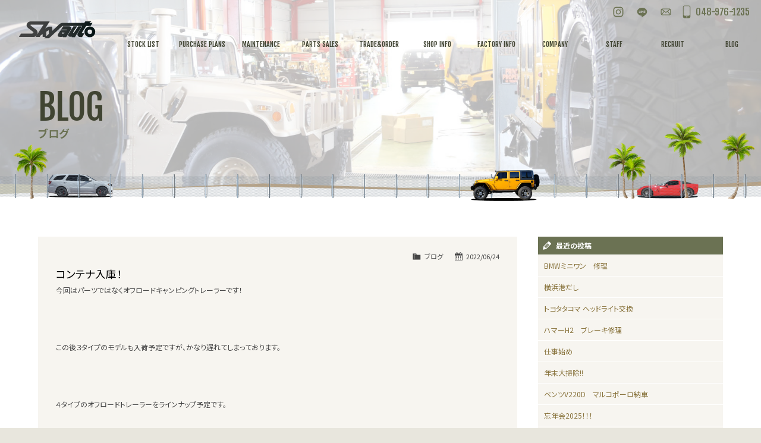

--- FILE ---
content_type: text/html; charset=UTF-8
request_url: https://www.skyauto.co.jp/archives/11798
body_size: 11918
content:
<!doctype html>
<html class="no-js" lang="ja">
<head>

<!-- Google Tag Manager -->
<script>(function(w,d,s,l,i){w[l]=w[l]||[];w[l].push({'gtm.start':
new Date().getTime(),event:'gtm.js'});var f=d.getElementsByTagName(s)[0],
j=d.createElement(s),dl=l!='dataLayer'?'&l='+l:'';j.async=true;j.src=
'https://www.googletagmanager.com/gtm.js?id='+i+dl;f.parentNode.insertBefore(j,f);
})(window,document,'script','dataLayer','GTM-PT2FLBS');</script>
<!-- End Google Tag Manager -->

<!-- Global site tag (gtag.js) - Google Analytics -->
<script async src="https://www.googletagmanager.com/gtag/js?id=UA-109243968-1"></script>
<script>
  window.dataLayer = window.dataLayer || [];
  function gtag(){dataLayer.push(arguments);}
  gtag('js', new Date());
 
  gtag('config', 'UA-109243968-1');
</script>

<meta charset="UTF-8">
<title>コンテナ入庫！ | SkyautoSkyauto</title>
<meta name="viewport" content="width=device-width">
<meta name="format-detection" content="telephone=no">

<meta name="keywords" content="アメ車,アメリカ車,修理,埼玉,埼玉県,中古車販売,メンテナンス,買取,カスタム,部品" />

<!-- Web Font -->
<link href="https://maxcdn.bootstrapcdn.com/font-awesome/4.7.0/css/font-awesome.min.css" rel="stylesheet" />
<link href="https://fonts.googleapis.com/css?family=Noto+Serif+JP:700|Fjalla+One|Noto+Sans+JP:400,700,900&display=swap" rel="stylesheet">

<!-- CSS -->
<link href="https://www.skyauto.co.jp/wordpress/wp-content/themes/skyauto-full-res/css/basic.css?1769017810" rel="stylesheet">
<link href="https://www.skyauto.co.jp/wordpress/wp-content/themes/skyauto-full-res/css/common.css?1769017810" rel="stylesheet">
<link href="https://www.skyauto.co.jp/wordpress/wp-content/themes/skyauto-full-res/css/hrani.css?1769017810" rel="stylesheet">
<link href="https://www.skyauto.co.jp/wordpress/wp-content/themes/skyauto-full-res/css/contents.css?1769017810" rel="stylesheet" />


<!--[if lt IE 9]>
<script src="https://oss.maxcdn.com/html5shiv/3.7.2/html5shiv.min.js"></script>
<script src="https://oss.maxcdn.com/respond/1.4.2/respond.min.js"></script>
<![endif]--> 
<!--[if gte IE 9]>
  <style type="text/css">
    .gradient {
       filter: none;
    }
  </style>
<![endif]-->


		<!-- All in One SEO 4.9.3 - aioseo.com -->
	<meta name="description" content="今回はパーツではなくオフロードキャンピングトレーラーです！ この後３タイプのモデルも入荷予定です" />
	<meta name="robots" content="max-snippet:-1, max-image-preview:large, max-video-preview:-1" />
	<meta name="author" content="SKYAUTO"/>
	<link rel="canonical" href="https://www.skyauto.co.jp/archives/11798" />
	<meta name="generator" content="All in One SEO (AIOSEO) 4.9.3" />
		<meta property="og:locale" content="ja_JP" />
		<meta property="og:site_name" content="Skyauto | 埼玉県のアメ車専門店 | 中古車販売、修理・メンテナンスは【スカイオート】へ" />
		<meta property="og:type" content="article" />
		<meta property="og:title" content="コンテナ入庫！ | Skyauto" />
		<meta property="og:description" content="今回はパーツではなくオフロードキャンピングトレーラーです！ この後３タイプのモデルも入荷予定です" />
		<meta property="og:url" content="https://www.skyauto.co.jp/archives/11798" />
		<meta property="article:published_time" content="2022-06-24T04:53:34+00:00" />
		<meta property="article:modified_time" content="2022-06-24T04:53:34+00:00" />
		<meta name="twitter:card" content="summary" />
		<meta name="twitter:title" content="コンテナ入庫！ | Skyauto" />
		<meta name="twitter:description" content="今回はパーツではなくオフロードキャンピングトレーラーです！ この後３タイプのモデルも入荷予定です" />
		<script type="application/ld+json" class="aioseo-schema">
			{"@context":"https:\/\/schema.org","@graph":[{"@type":"BlogPosting","@id":"https:\/\/www.skyauto.co.jp\/archives\/11798#blogposting","name":"\u30b3\u30f3\u30c6\u30ca\u5165\u5eab\uff01 | Skyauto","headline":"\u30b3\u30f3\u30c6\u30ca\u5165\u5eab\uff01","author":{"@id":"https:\/\/www.skyauto.co.jp\/archives\/author\/skyauto#author"},"publisher":{"@id":"https:\/\/www.skyauto.co.jp\/#organization"},"image":{"@type":"ImageObject","url":"https:\/\/www.skyauto.co.jp\/wordpress\/wp-content\/uploads\/2022\/06\/S__30982146.jpg","@id":"https:\/\/www.skyauto.co.jp\/archives\/11798\/#articleImage","width":1024,"height":768},"datePublished":"2022-06-24T13:53:34+09:00","dateModified":"2022-06-24T13:53:34+09:00","inLanguage":"ja","mainEntityOfPage":{"@id":"https:\/\/www.skyauto.co.jp\/archives\/11798#webpage"},"isPartOf":{"@id":"https:\/\/www.skyauto.co.jp\/archives\/11798#webpage"},"articleSection":"\u30d6\u30ed\u30b0"},{"@type":"BreadcrumbList","@id":"https:\/\/www.skyauto.co.jp\/archives\/11798#breadcrumblist","itemListElement":[{"@type":"ListItem","@id":"https:\/\/www.skyauto.co.jp#listItem","position":1,"name":"\u30db\u30fc\u30e0","item":"https:\/\/www.skyauto.co.jp","nextItem":{"@type":"ListItem","@id":"https:\/\/www.skyauto.co.jp\/archives\/category\/blog#listItem","name":"\u30d6\u30ed\u30b0"}},{"@type":"ListItem","@id":"https:\/\/www.skyauto.co.jp\/archives\/category\/blog#listItem","position":2,"name":"\u30d6\u30ed\u30b0","item":"https:\/\/www.skyauto.co.jp\/archives\/category\/blog","nextItem":{"@type":"ListItem","@id":"https:\/\/www.skyauto.co.jp\/archives\/11798#listItem","name":"\u30b3\u30f3\u30c6\u30ca\u5165\u5eab\uff01"},"previousItem":{"@type":"ListItem","@id":"https:\/\/www.skyauto.co.jp#listItem","name":"\u30db\u30fc\u30e0"}},{"@type":"ListItem","@id":"https:\/\/www.skyauto.co.jp\/archives\/11798#listItem","position":3,"name":"\u30b3\u30f3\u30c6\u30ca\u5165\u5eab\uff01","previousItem":{"@type":"ListItem","@id":"https:\/\/www.skyauto.co.jp\/archives\/category\/blog#listItem","name":"\u30d6\u30ed\u30b0"}}]},{"@type":"Organization","@id":"https:\/\/www.skyauto.co.jp\/#organization","name":"Skyauto","description":"\u57fc\u7389\u770c\u306e\u30a2\u30e1\u8eca\u5c02\u9580\u5e97 | \u4e2d\u53e4\u8eca\u8ca9\u58f2\u3001\u4fee\u7406\u30fb\u30e1\u30f3\u30c6\u30ca\u30f3\u30b9\u306f\u3010\u30b9\u30ab\u30a4\u30aa\u30fc\u30c8\u3011\u3078","url":"https:\/\/www.skyauto.co.jp\/"},{"@type":"Person","@id":"https:\/\/www.skyauto.co.jp\/archives\/author\/skyauto#author","url":"https:\/\/www.skyauto.co.jp\/archives\/author\/skyauto","name":"SKYAUTO","image":{"@type":"ImageObject","@id":"https:\/\/www.skyauto.co.jp\/archives\/11798#authorImage","url":"https:\/\/secure.gravatar.com\/avatar\/7bfe44ce945dc07ba4f5475f51f9e67a221924dc44c3ec62d15b99dc344209e3?s=96&d=mm&r=g","width":96,"height":96,"caption":"SKYAUTO"}},{"@type":"WebPage","@id":"https:\/\/www.skyauto.co.jp\/archives\/11798#webpage","url":"https:\/\/www.skyauto.co.jp\/archives\/11798","name":"\u30b3\u30f3\u30c6\u30ca\u5165\u5eab\uff01 | Skyauto","description":"\u4eca\u56de\u306f\u30d1\u30fc\u30c4\u3067\u306f\u306a\u304f\u30aa\u30d5\u30ed\u30fc\u30c9\u30ad\u30e3\u30f3\u30d4\u30f3\u30b0\u30c8\u30ec\u30fc\u30e9\u30fc\u3067\u3059\uff01 \u3053\u306e\u5f8c\uff13\u30bf\u30a4\u30d7\u306e\u30e2\u30c7\u30eb\u3082\u5165\u8377\u4e88\u5b9a\u3067\u3059","inLanguage":"ja","isPartOf":{"@id":"https:\/\/www.skyauto.co.jp\/#website"},"breadcrumb":{"@id":"https:\/\/www.skyauto.co.jp\/archives\/11798#breadcrumblist"},"author":{"@id":"https:\/\/www.skyauto.co.jp\/archives\/author\/skyauto#author"},"creator":{"@id":"https:\/\/www.skyauto.co.jp\/archives\/author\/skyauto#author"},"datePublished":"2022-06-24T13:53:34+09:00","dateModified":"2022-06-24T13:53:34+09:00"},{"@type":"WebSite","@id":"https:\/\/www.skyauto.co.jp\/#website","url":"https:\/\/www.skyauto.co.jp\/","name":"Skyauto","description":"\u57fc\u7389\u770c\u306e\u30a2\u30e1\u8eca\u5c02\u9580\u5e97 | \u4e2d\u53e4\u8eca\u8ca9\u58f2\u3001\u4fee\u7406\u30fb\u30e1\u30f3\u30c6\u30ca\u30f3\u30b9\u306f\u3010\u30b9\u30ab\u30a4\u30aa\u30fc\u30c8\u3011\u3078","inLanguage":"ja","publisher":{"@id":"https:\/\/www.skyauto.co.jp\/#organization"}}]}
		</script>
		<!-- All in One SEO -->

<link rel="alternate" type="application/rss+xml" title="Skyauto &raquo; コンテナ入庫！ のコメントのフィード" href="https://www.skyauto.co.jp/archives/11798/feed" />
<link rel="alternate" title="oEmbed (JSON)" type="application/json+oembed" href="https://www.skyauto.co.jp/wp-json/oembed/1.0/embed?url=https%3A%2F%2Fwww.skyauto.co.jp%2Farchives%2F11798" />
<link rel="alternate" title="oEmbed (XML)" type="text/xml+oembed" href="https://www.skyauto.co.jp/wp-json/oembed/1.0/embed?url=https%3A%2F%2Fwww.skyauto.co.jp%2Farchives%2F11798&#038;format=xml" />
<style id='wp-img-auto-sizes-contain-inline-css' type='text/css'>
img:is([sizes=auto i],[sizes^="auto," i]){contain-intrinsic-size:3000px 1500px}
/*# sourceURL=wp-img-auto-sizes-contain-inline-css */
</style>
<link rel='stylesheet' id='ai1ec_style-css' href='//www.skyauto.co.jp/wordpress/wp-content/plugins/all-in-one-event-calendar/public/themes-ai1ec/vortex/css/ai1ec_parsed_css.css?ver=3.0.0' type='text/css' media='all' />
<link rel='stylesheet' id='sbi_styles-css' href='https://www.skyauto.co.jp/wordpress/wp-content/plugins/instagram-feed/css/sbi-styles.min.css?ver=6.10.0' type='text/css' media='all' />
<style id='wp-emoji-styles-inline-css' type='text/css'>

	img.wp-smiley, img.emoji {
		display: inline !important;
		border: none !important;
		box-shadow: none !important;
		height: 1em !important;
		width: 1em !important;
		margin: 0 0.07em !important;
		vertical-align: -0.1em !important;
		background: none !important;
		padding: 0 !important;
	}
/*# sourceURL=wp-emoji-styles-inline-css */
</style>
<link rel='stylesheet' id='wp-block-library-css' href='https://www.skyauto.co.jp/wordpress/wp-includes/css/dist/block-library/style.min.css?ver=6.9' type='text/css' media='all' />
<style id='global-styles-inline-css' type='text/css'>
:root{--wp--preset--aspect-ratio--square: 1;--wp--preset--aspect-ratio--4-3: 4/3;--wp--preset--aspect-ratio--3-4: 3/4;--wp--preset--aspect-ratio--3-2: 3/2;--wp--preset--aspect-ratio--2-3: 2/3;--wp--preset--aspect-ratio--16-9: 16/9;--wp--preset--aspect-ratio--9-16: 9/16;--wp--preset--color--black: #000000;--wp--preset--color--cyan-bluish-gray: #abb8c3;--wp--preset--color--white: #ffffff;--wp--preset--color--pale-pink: #f78da7;--wp--preset--color--vivid-red: #cf2e2e;--wp--preset--color--luminous-vivid-orange: #ff6900;--wp--preset--color--luminous-vivid-amber: #fcb900;--wp--preset--color--light-green-cyan: #7bdcb5;--wp--preset--color--vivid-green-cyan: #00d084;--wp--preset--color--pale-cyan-blue: #8ed1fc;--wp--preset--color--vivid-cyan-blue: #0693e3;--wp--preset--color--vivid-purple: #9b51e0;--wp--preset--gradient--vivid-cyan-blue-to-vivid-purple: linear-gradient(135deg,rgb(6,147,227) 0%,rgb(155,81,224) 100%);--wp--preset--gradient--light-green-cyan-to-vivid-green-cyan: linear-gradient(135deg,rgb(122,220,180) 0%,rgb(0,208,130) 100%);--wp--preset--gradient--luminous-vivid-amber-to-luminous-vivid-orange: linear-gradient(135deg,rgb(252,185,0) 0%,rgb(255,105,0) 100%);--wp--preset--gradient--luminous-vivid-orange-to-vivid-red: linear-gradient(135deg,rgb(255,105,0) 0%,rgb(207,46,46) 100%);--wp--preset--gradient--very-light-gray-to-cyan-bluish-gray: linear-gradient(135deg,rgb(238,238,238) 0%,rgb(169,184,195) 100%);--wp--preset--gradient--cool-to-warm-spectrum: linear-gradient(135deg,rgb(74,234,220) 0%,rgb(151,120,209) 20%,rgb(207,42,186) 40%,rgb(238,44,130) 60%,rgb(251,105,98) 80%,rgb(254,248,76) 100%);--wp--preset--gradient--blush-light-purple: linear-gradient(135deg,rgb(255,206,236) 0%,rgb(152,150,240) 100%);--wp--preset--gradient--blush-bordeaux: linear-gradient(135deg,rgb(254,205,165) 0%,rgb(254,45,45) 50%,rgb(107,0,62) 100%);--wp--preset--gradient--luminous-dusk: linear-gradient(135deg,rgb(255,203,112) 0%,rgb(199,81,192) 50%,rgb(65,88,208) 100%);--wp--preset--gradient--pale-ocean: linear-gradient(135deg,rgb(255,245,203) 0%,rgb(182,227,212) 50%,rgb(51,167,181) 100%);--wp--preset--gradient--electric-grass: linear-gradient(135deg,rgb(202,248,128) 0%,rgb(113,206,126) 100%);--wp--preset--gradient--midnight: linear-gradient(135deg,rgb(2,3,129) 0%,rgb(40,116,252) 100%);--wp--preset--font-size--small: 13px;--wp--preset--font-size--medium: 20px;--wp--preset--font-size--large: 36px;--wp--preset--font-size--x-large: 42px;--wp--preset--spacing--20: 0.44rem;--wp--preset--spacing--30: 0.67rem;--wp--preset--spacing--40: 1rem;--wp--preset--spacing--50: 1.5rem;--wp--preset--spacing--60: 2.25rem;--wp--preset--spacing--70: 3.38rem;--wp--preset--spacing--80: 5.06rem;--wp--preset--shadow--natural: 6px 6px 9px rgba(0, 0, 0, 0.2);--wp--preset--shadow--deep: 12px 12px 50px rgba(0, 0, 0, 0.4);--wp--preset--shadow--sharp: 6px 6px 0px rgba(0, 0, 0, 0.2);--wp--preset--shadow--outlined: 6px 6px 0px -3px rgb(255, 255, 255), 6px 6px rgb(0, 0, 0);--wp--preset--shadow--crisp: 6px 6px 0px rgb(0, 0, 0);}:where(.is-layout-flex){gap: 0.5em;}:where(.is-layout-grid){gap: 0.5em;}body .is-layout-flex{display: flex;}.is-layout-flex{flex-wrap: wrap;align-items: center;}.is-layout-flex > :is(*, div){margin: 0;}body .is-layout-grid{display: grid;}.is-layout-grid > :is(*, div){margin: 0;}:where(.wp-block-columns.is-layout-flex){gap: 2em;}:where(.wp-block-columns.is-layout-grid){gap: 2em;}:where(.wp-block-post-template.is-layout-flex){gap: 1.25em;}:where(.wp-block-post-template.is-layout-grid){gap: 1.25em;}.has-black-color{color: var(--wp--preset--color--black) !important;}.has-cyan-bluish-gray-color{color: var(--wp--preset--color--cyan-bluish-gray) !important;}.has-white-color{color: var(--wp--preset--color--white) !important;}.has-pale-pink-color{color: var(--wp--preset--color--pale-pink) !important;}.has-vivid-red-color{color: var(--wp--preset--color--vivid-red) !important;}.has-luminous-vivid-orange-color{color: var(--wp--preset--color--luminous-vivid-orange) !important;}.has-luminous-vivid-amber-color{color: var(--wp--preset--color--luminous-vivid-amber) !important;}.has-light-green-cyan-color{color: var(--wp--preset--color--light-green-cyan) !important;}.has-vivid-green-cyan-color{color: var(--wp--preset--color--vivid-green-cyan) !important;}.has-pale-cyan-blue-color{color: var(--wp--preset--color--pale-cyan-blue) !important;}.has-vivid-cyan-blue-color{color: var(--wp--preset--color--vivid-cyan-blue) !important;}.has-vivid-purple-color{color: var(--wp--preset--color--vivid-purple) !important;}.has-black-background-color{background-color: var(--wp--preset--color--black) !important;}.has-cyan-bluish-gray-background-color{background-color: var(--wp--preset--color--cyan-bluish-gray) !important;}.has-white-background-color{background-color: var(--wp--preset--color--white) !important;}.has-pale-pink-background-color{background-color: var(--wp--preset--color--pale-pink) !important;}.has-vivid-red-background-color{background-color: var(--wp--preset--color--vivid-red) !important;}.has-luminous-vivid-orange-background-color{background-color: var(--wp--preset--color--luminous-vivid-orange) !important;}.has-luminous-vivid-amber-background-color{background-color: var(--wp--preset--color--luminous-vivid-amber) !important;}.has-light-green-cyan-background-color{background-color: var(--wp--preset--color--light-green-cyan) !important;}.has-vivid-green-cyan-background-color{background-color: var(--wp--preset--color--vivid-green-cyan) !important;}.has-pale-cyan-blue-background-color{background-color: var(--wp--preset--color--pale-cyan-blue) !important;}.has-vivid-cyan-blue-background-color{background-color: var(--wp--preset--color--vivid-cyan-blue) !important;}.has-vivid-purple-background-color{background-color: var(--wp--preset--color--vivid-purple) !important;}.has-black-border-color{border-color: var(--wp--preset--color--black) !important;}.has-cyan-bluish-gray-border-color{border-color: var(--wp--preset--color--cyan-bluish-gray) !important;}.has-white-border-color{border-color: var(--wp--preset--color--white) !important;}.has-pale-pink-border-color{border-color: var(--wp--preset--color--pale-pink) !important;}.has-vivid-red-border-color{border-color: var(--wp--preset--color--vivid-red) !important;}.has-luminous-vivid-orange-border-color{border-color: var(--wp--preset--color--luminous-vivid-orange) !important;}.has-luminous-vivid-amber-border-color{border-color: var(--wp--preset--color--luminous-vivid-amber) !important;}.has-light-green-cyan-border-color{border-color: var(--wp--preset--color--light-green-cyan) !important;}.has-vivid-green-cyan-border-color{border-color: var(--wp--preset--color--vivid-green-cyan) !important;}.has-pale-cyan-blue-border-color{border-color: var(--wp--preset--color--pale-cyan-blue) !important;}.has-vivid-cyan-blue-border-color{border-color: var(--wp--preset--color--vivid-cyan-blue) !important;}.has-vivid-purple-border-color{border-color: var(--wp--preset--color--vivid-purple) !important;}.has-vivid-cyan-blue-to-vivid-purple-gradient-background{background: var(--wp--preset--gradient--vivid-cyan-blue-to-vivid-purple) !important;}.has-light-green-cyan-to-vivid-green-cyan-gradient-background{background: var(--wp--preset--gradient--light-green-cyan-to-vivid-green-cyan) !important;}.has-luminous-vivid-amber-to-luminous-vivid-orange-gradient-background{background: var(--wp--preset--gradient--luminous-vivid-amber-to-luminous-vivid-orange) !important;}.has-luminous-vivid-orange-to-vivid-red-gradient-background{background: var(--wp--preset--gradient--luminous-vivid-orange-to-vivid-red) !important;}.has-very-light-gray-to-cyan-bluish-gray-gradient-background{background: var(--wp--preset--gradient--very-light-gray-to-cyan-bluish-gray) !important;}.has-cool-to-warm-spectrum-gradient-background{background: var(--wp--preset--gradient--cool-to-warm-spectrum) !important;}.has-blush-light-purple-gradient-background{background: var(--wp--preset--gradient--blush-light-purple) !important;}.has-blush-bordeaux-gradient-background{background: var(--wp--preset--gradient--blush-bordeaux) !important;}.has-luminous-dusk-gradient-background{background: var(--wp--preset--gradient--luminous-dusk) !important;}.has-pale-ocean-gradient-background{background: var(--wp--preset--gradient--pale-ocean) !important;}.has-electric-grass-gradient-background{background: var(--wp--preset--gradient--electric-grass) !important;}.has-midnight-gradient-background{background: var(--wp--preset--gradient--midnight) !important;}.has-small-font-size{font-size: var(--wp--preset--font-size--small) !important;}.has-medium-font-size{font-size: var(--wp--preset--font-size--medium) !important;}.has-large-font-size{font-size: var(--wp--preset--font-size--large) !important;}.has-x-large-font-size{font-size: var(--wp--preset--font-size--x-large) !important;}
/*# sourceURL=global-styles-inline-css */
</style>

<style id='classic-theme-styles-inline-css' type='text/css'>
/*! This file is auto-generated */
.wp-block-button__link{color:#fff;background-color:#32373c;border-radius:9999px;box-shadow:none;text-decoration:none;padding:calc(.667em + 2px) calc(1.333em + 2px);font-size:1.125em}.wp-block-file__button{background:#32373c;color:#fff;text-decoration:none}
/*# sourceURL=/wp-includes/css/classic-themes.min.css */
</style>
<link rel='stylesheet' id='contact-form-7-css' href='https://www.skyauto.co.jp/wordpress/wp-content/plugins/contact-form-7/includes/css/styles.css?ver=6.1.4' type='text/css' media='all' />
<link rel='stylesheet' id='dashicons-css' href='https://www.skyauto.co.jp/wordpress/wp-includes/css/dashicons.min.css?ver=6.9' type='text/css' media='all' />
<link rel='stylesheet' id='themename-style-css' href='https://www.skyauto.co.jp/wordpress/wp-content/themes/skyauto-full-res/style.css?ver=1.0' type='text/css' media='all' />
<link rel='stylesheet' id='fancybox-css' href='https://www.skyauto.co.jp/wordpress/wp-content/plugins/easy-fancybox/fancybox/1.5.4/jquery.fancybox.min.css?ver=6.9' type='text/css' media='screen' />
<style id='fancybox-inline-css' type='text/css'>
#fancybox-content{border-color:#fff;}
/*# sourceURL=fancybox-inline-css */
</style>
<script type="text/javascript" src="https://www.skyauto.co.jp/wordpress/wp-includes/js/jquery/jquery.min.js?ver=3.7.1" id="jquery-core-js"></script>
<script type="text/javascript" src="https://www.skyauto.co.jp/wordpress/wp-includes/js/jquery/jquery-migrate.min.js?ver=3.4.1" id="jquery-migrate-js"></script>
<link rel="https://api.w.org/" href="https://www.skyauto.co.jp/wp-json/" /><link rel="alternate" title="JSON" type="application/json" href="https://www.skyauto.co.jp/wp-json/wp/v2/posts/11798" /><link rel="EditURI" type="application/rsd+xml" title="RSD" href="https://www.skyauto.co.jp/wordpress/xmlrpc.php?rsd" />
<meta name="generator" content="WordPress 6.9" />
<link rel='shortlink' href='https://www.skyauto.co.jp/?p=11798' />

<!-- BEGIN: WP Social Bookmarking Light HEAD --><script>
    (function (d, s, id) {
        var js, fjs = d.getElementsByTagName(s)[0];
        if (d.getElementById(id)) return;
        js = d.createElement(s);
        js.id = id;
        js.src = "//connect.facebook.net/ja_JP/sdk.js#xfbml=1&version=v2.7";
        fjs.parentNode.insertBefore(js, fjs);
    }(document, 'script', 'facebook-jssdk'));
</script>
<style type="text/css">.wp_social_bookmarking_light{
    border: 0 !important;
    padding: 0 0 20px 0 !important;
    margin: 0 !important;
    clear: both;
    display: block;
}
.wp_social_bookmarking_light div{
    float: right !important;
    border: 0 !important;
    padding: 0 !important;
    margin: 0 5px 0px 0 !important;
    width: auto;
    height: 13px !important;
    text-indent: 0 !important;
}
.wp_social_bookmarking_light img{
    border: 0 !important;
    padding: 0;
    margin: 0;
    vertical-align: top !important;
}
.wp_social_bookmarking_light_clear{
    clear: both !important;
    margin: 0 !important;
}
#fb-root{
    display: none;
}
.wsbl_twitter{
    width: 100px;
}
.wsbl_facebook_like iframe{
    max-width: none !important;
}
</style>
<!-- END: WP Social Bookmarking Light HEAD -->

</head>

<body>

<!-- Google Tag Manager (noscript) -->
<noscript><iframe src="https://www.googletagmanager.com/ns.html?id=GTM-PT2FLBS"
height="0" width="0" style="display:none;visibility:hidden"></iframe></noscript>
<!-- End Google Tag Manager (noscript) -->


<section id="wrapper" class="cf">

<!-- Menu botton -->
<p id="pmenubn"><a href="#menu" class="menu-link">MENU</a></p>
<!--/Menu botton --> 

<!-- Header -->
<header id="header">
<h1><a href="https://www.skyauto.co.jp">スカイオート</a></h1>
<div id="hr02">
<ul id="hric">
<li class="hric01"><a href="https://www.instagram.com/skyautoinc/" id="hric-ins" target="_blank">Instagram</a></li>
<li class="hric01"><a href="https://www.skyauto.co.jp/line" id="hric-line" target="_blank">LINE</a></li>
<li class="hric01"><a href="https://www.skyauto.co.jp/contact" id="hric-mail">お問い合わせ</a></li>
<li class="hric02"><a href="tel:0489761235" id="hric-tel">048-976-1235</a></li>
</ul>
</div>
<!-- Menu -->
<div id="menubody">
<nav id="menu" role="navigation">
<ul>
<li class="navb_m"><a href="https://www.skyauto.co.jp"><span class="m_ent">HOME</span><span class="m_jpt">ホーム</span></a></li>
<li><a href="https://www.skyauto.co.jp/stock"><span class="m_ent">STOCK LIST</span><span class="m_jpt">在庫車情報</span></a></li>
<li><a href="https://www.skyauto.co.jp/purchase"><span class="m_ent">PURCHASE PLANS</span><span class="m_jpt">ご購入プラン</span></a></li>
<li><a href="https://www.skyauto.co.jp/maintenance"><span class="m_ent">MAINTENANCE</span><span class="m_jpt">整備作業実例</span></a></li>
<li><a href="https://www.skyauto.co.jp/parts"><span class="m_ent">PARTS SALES</span><span class="m_jpt">パーツ販売</span></a></li>
<li><a href="https://www.skyauto.co.jp/trade"><span class="m_ent">TRADE&amp;ORDER</span><span class="m_jpt">買取＆オーダー</span></a></li>
<li><a href="https://www.skyauto.co.jp/shop"><span class="m_ent">SHOP INFO</span><span class="m_jpt">店舗紹介</span></a></li>
<li><a href="https://www.skyauto.co.jp/factory"><span class="m_ent">FACTORY INFO</span><span class="m_jpt">工場紹介</span></a></li>
<li><a href="https://www.skyauto.co.jp/company"><span class="m_ent">COMPANY</span><span class="m_jpt">会社概要</span></a></li>
<li><a href="https://www.skyauto.co.jp/staff"><span class="m_ent">STAFF</span><span class="m_jpt">スタッフ紹介</span></a></li>
<li><a href="https://www.skyauto.co.jp/recruit"><span class="m_ent">RECRUIT</span><span class="m_jpt">求人情報</span></a></li>
<li><a href="https://www.skyauto.co.jp/blog"><span class="m_ent">BLOG</span><span class="m_jpt">公式ブログ</span></a></li>
<li class="navb_m"><a href="https://www.skyauto.co.jp/contact"><span class="m_ent">CONTACT US</span><span class="m_jpt">お問い合わせ</span></a></li>
</ul>
</nav>
</div>
<!--/Menu --> 
</header>
<!-- /Header -->
<!-- Pagetitle -->
<section class="pagetitle" id="pt-blog">
<div class="ptcov0"></div>
<div class="ptcov">
<div id="ptbody" class="cf">
<h2>BLOG</h2>
<p>ブログ</p>
</div>
</div>
</section>
<!-- /Pagetitle -->

<!-- Contents -->
<section id="msp" class="cf">
<div class="mmbody cf">
<div id="mcwrap">

<div id="mcleft">

    <article class="post cf">
    <div class="entry cf">
      <div class="blog_info cf">
        <ul>
          <li class="cal"><span class="dashicons dashicons-calendar-alt"></span>&nbsp;2022/06/24</li>
          <li class="cat"><span class="dashicons dashicons-category"></span>&nbsp;<a href="https://www.skyauto.co.jp/archives/category/blog" rel="category tag">ブログ</a></li>
                  </ul>
      </div>
      <h2 class="title">コンテナ入庫！</h2>
      <p>今回はパーツではなくオフロードキャンピングトレーラーです！</p>
<p>&nbsp;</p>
<p>この後３タイプのモデルも入荷予定ですが、かなり遅れてしまっております。</p>
<p>&nbsp;</p>
<p>４タイプのオフロードトレーラーをラインナップ予定です。</p>
<p>&nbsp;</p>
<p><img fetchpriority="high" decoding="async" class="alignnone size-medium wp-image-11799" src="https://www.skyauto.co.jp/wordpress/wp-content/uploads/2022/06/S__30982146-300x225.jpg" alt="" width="300" height="225" srcset="https://www.skyauto.co.jp/wordpress/wp-content/uploads/2022/06/S__30982146-300x225.jpg 300w, https://www.skyauto.co.jp/wordpress/wp-content/uploads/2022/06/S__30982146-768x576.jpg 768w, https://www.skyauto.co.jp/wordpress/wp-content/uploads/2022/06/S__30982146.jpg 1024w" sizes="(max-width: 300px) 100vw, 300px" /></p>
<p>&nbsp;</p>
<p><img decoding="async" class="alignnone size-medium wp-image-11801" src="https://www.skyauto.co.jp/wordpress/wp-content/uploads/2022/06/S__30982149-300x225.jpg" alt="" width="300" height="225" srcset="https://www.skyauto.co.jp/wordpress/wp-content/uploads/2022/06/S__30982149-300x225.jpg 300w, https://www.skyauto.co.jp/wordpress/wp-content/uploads/2022/06/S__30982149-768x576.jpg 768w, https://www.skyauto.co.jp/wordpress/wp-content/uploads/2022/06/S__30982149.jpg 1024w" sizes="(max-width: 300px) 100vw, 300px" /></p>
<p>&nbsp;</p>
<p><img decoding="async" class="alignnone size-medium wp-image-11802" src="https://www.skyauto.co.jp/wordpress/wp-content/uploads/2022/06/S__32686085-300x533.jpg" alt="" width="300" height="533" srcset="https://www.skyauto.co.jp/wordpress/wp-content/uploads/2022/06/S__32686085-300x533.jpg 300w, https://www.skyauto.co.jp/wordpress/wp-content/uploads/2022/06/S__32686085.jpg 576w" sizes="(max-width: 300px) 100vw, 300px" /></p>
<p>&nbsp;</p>
<p>車両のチェックをしながら開封します！</p>
<p>&nbsp;</p>
<p>こうご期待(^^)</p>
<p>&nbsp;</p>
<p>&nbsp;</p>
<p>murakami</p>
<p>&nbsp;</p>
<p>&nbsp;</p>
<div class='wp_social_bookmarking_light'>        <div class="wsbl_facebook_like"><div id="fb-root"></div><fb:like href="https://www.skyauto.co.jp/archives/11798" layout="button_count" action="like" width="100" share="false" show_faces="false" ></fb:like></div>        <div class="wsbl_twitter"><a href="https://twitter.com/share" class="twitter-share-button" data-url="https://www.skyauto.co.jp/archives/11798" data-text="コンテナ入庫！" data-lang="ja">Tweet</a></div></div>
<br class='wp_social_bookmarking_light_clear' />
    </div>
  </article>
    
  <div class="nav-below cf">
    <span class="nav-previous"><a href="https://www.skyauto.co.jp/archives/11796" rel="prev"><i class="fa fa-angle-double-left"></i> 前の記事</a></span>
    <span class="nav-next"><a href="https://www.skyauto.co.jp/archives/11808" rel="next">次の記事 <i class="fa fa-angle-double-right"></i></a></span>
  </div>
  

</div>

<div id="mcright">
<div class="widget-area">
<ul>

		<li id="recent-posts-3" class="widget-container cf widget_recent_entries">
		<h3 class="widget-title">最近の投稿</h3>
		<ul>
											<li>
					<a href="https://www.skyauto.co.jp/archives/20400">BMWミニワン　修理</a>
									</li>
											<li>
					<a href="https://www.skyauto.co.jp/archives/20393">横浜港だし</a>
									</li>
											<li>
					<a href="https://www.skyauto.co.jp/archives/20389">トヨタタコマ ヘッドライト交換</a>
									</li>
											<li>
					<a href="https://www.skyauto.co.jp/archives/20375">ハマーH2　ブレーキ修理</a>
									</li>
											<li>
					<a href="https://www.skyauto.co.jp/archives/20363">仕事始め</a>
									</li>
											<li>
					<a href="https://www.skyauto.co.jp/archives/20357">年末大掃除!!</a>
									</li>
											<li>
					<a href="https://www.skyauto.co.jp/archives/20356">ベンツV220D　マルコポーロ納車</a>
									</li>
											<li>
					<a href="https://www.skyauto.co.jp/archives/20342">忘年会2025！！！</a>
									</li>
											<li>
					<a href="https://www.skyauto.co.jp/archives/20338">ハマーH2　納車</a>
									</li>
											<li>
					<a href="https://www.skyauto.co.jp/archives/20333">横浜港搬出</a>
									</li>
					</ul>

		</li><li id="categories-3" class="widget-container cf widget_categories"><h3 class="widget-title">カテゴリー</h3>
			<ul>
					<li class="cat-item cat-item-2"><a href="https://www.skyauto.co.jp/archives/category/news">ニュース</a>
</li>
	<li class="cat-item cat-item-1"><a href="https://www.skyauto.co.jp/archives/category/blog">ブログ</a>
</li>
	<li class="cat-item cat-item-6"><a href="https://www.skyauto.co.jp/archives/category/casestudy">作業事例</a>
</li>
	<li class="cat-item cat-item-3"><a href="https://www.skyauto.co.jp/archives/category/delivery">納車</a>
</li>
			</ul>

			</li><li id="calendar-2" class="widget-container cf widget_calendar"><h3 class="widget-title">カレンダー</h3><div id="calendar_wrap" class="calendar_wrap"><table id="wp-calendar" class="wp-calendar-table">
	<caption>2026年1月</caption>
	<thead>
	<tr>
		<th scope="col" aria-label="月曜日">月</th>
		<th scope="col" aria-label="火曜日">火</th>
		<th scope="col" aria-label="水曜日">水</th>
		<th scope="col" aria-label="木曜日">木</th>
		<th scope="col" aria-label="金曜日">金</th>
		<th scope="col" aria-label="土曜日">土</th>
		<th scope="col" aria-label="日曜日">日</th>
	</tr>
	</thead>
	<tbody>
	<tr>
		<td colspan="3" class="pad">&nbsp;</td><td>1</td><td>2</td><td>3</td><td>4</td>
	</tr>
	<tr>
		<td>5</td><td>6</td><td>7</td><td><a href="https://www.skyauto.co.jp/archives/date/2026/01/08" aria-label="2026年1月8日 に投稿を公開">8</a></td><td>9</td><td>10</td><td>11</td>
	</tr>
	<tr>
		<td><a href="https://www.skyauto.co.jp/archives/date/2026/01/12" aria-label="2026年1月12日 に投稿を公開">12</a></td><td>13</td><td>14</td><td><a href="https://www.skyauto.co.jp/archives/date/2026/01/15" aria-label="2026年1月15日 に投稿を公開">15</a></td><td><a href="https://www.skyauto.co.jp/archives/date/2026/01/16" aria-label="2026年1月16日 に投稿を公開">16</a></td><td>17</td><td>18</td>
	</tr>
	<tr>
		<td><a href="https://www.skyauto.co.jp/archives/date/2026/01/19" aria-label="2026年1月19日 に投稿を公開">19</a></td><td>20</td><td>21</td><td id="today">22</td><td>23</td><td>24</td><td>25</td>
	</tr>
	<tr>
		<td>26</td><td>27</td><td>28</td><td>29</td><td>30</td><td>31</td>
		<td class="pad" colspan="1">&nbsp;</td>
	</tr>
	</tbody>
	</table><nav aria-label="前と次の月" class="wp-calendar-nav">
		<span class="wp-calendar-nav-prev"><a href="https://www.skyauto.co.jp/archives/date/2025/12">&laquo; 12月</a></span>
		<span class="pad">&nbsp;</span>
		<span class="wp-calendar-nav-next">&nbsp;</span>
	</nav></div></li><li id="archives-3" class="widget-container cf widget_archive"><h3 class="widget-title">アーカイブ</h3>
			<ul>
					<li><a href='https://www.skyauto.co.jp/archives/date/2026/01'>2026年1月</a></li>
	<li><a href='https://www.skyauto.co.jp/archives/date/2025/12'>2025年12月</a></li>
	<li><a href='https://www.skyauto.co.jp/archives/date/2025/11'>2025年11月</a></li>
	<li><a href='https://www.skyauto.co.jp/archives/date/2025/10'>2025年10月</a></li>
	<li><a href='https://www.skyauto.co.jp/archives/date/2025/09'>2025年9月</a></li>
	<li><a href='https://www.skyauto.co.jp/archives/date/2025/08'>2025年8月</a></li>
	<li><a href='https://www.skyauto.co.jp/archives/date/2025/07'>2025年7月</a></li>
	<li><a href='https://www.skyauto.co.jp/archives/date/2025/06'>2025年6月</a></li>
	<li><a href='https://www.skyauto.co.jp/archives/date/2025/05'>2025年5月</a></li>
	<li><a href='https://www.skyauto.co.jp/archives/date/2025/04'>2025年4月</a></li>
	<li><a href='https://www.skyauto.co.jp/archives/date/2025/03'>2025年3月</a></li>
	<li><a href='https://www.skyauto.co.jp/archives/date/2025/02'>2025年2月</a></li>
	<li><a href='https://www.skyauto.co.jp/archives/date/2025/01'>2025年1月</a></li>
	<li><a href='https://www.skyauto.co.jp/archives/date/2024/12'>2024年12月</a></li>
	<li><a href='https://www.skyauto.co.jp/archives/date/2024/11'>2024年11月</a></li>
	<li><a href='https://www.skyauto.co.jp/archives/date/2024/10'>2024年10月</a></li>
	<li><a href='https://www.skyauto.co.jp/archives/date/2024/09'>2024年9月</a></li>
	<li><a href='https://www.skyauto.co.jp/archives/date/2024/08'>2024年8月</a></li>
	<li><a href='https://www.skyauto.co.jp/archives/date/2024/07'>2024年7月</a></li>
	<li><a href='https://www.skyauto.co.jp/archives/date/2024/06'>2024年6月</a></li>
	<li><a href='https://www.skyauto.co.jp/archives/date/2024/05'>2024年5月</a></li>
	<li><a href='https://www.skyauto.co.jp/archives/date/2024/04'>2024年4月</a></li>
	<li><a href='https://www.skyauto.co.jp/archives/date/2024/03'>2024年3月</a></li>
	<li><a href='https://www.skyauto.co.jp/archives/date/2024/02'>2024年2月</a></li>
	<li><a href='https://www.skyauto.co.jp/archives/date/2024/01'>2024年1月</a></li>
	<li><a href='https://www.skyauto.co.jp/archives/date/2023/12'>2023年12月</a></li>
	<li><a href='https://www.skyauto.co.jp/archives/date/2023/11'>2023年11月</a></li>
	<li><a href='https://www.skyauto.co.jp/archives/date/2023/10'>2023年10月</a></li>
	<li><a href='https://www.skyauto.co.jp/archives/date/2023/09'>2023年9月</a></li>
	<li><a href='https://www.skyauto.co.jp/archives/date/2023/08'>2023年8月</a></li>
	<li><a href='https://www.skyauto.co.jp/archives/date/2023/07'>2023年7月</a></li>
	<li><a href='https://www.skyauto.co.jp/archives/date/2023/06'>2023年6月</a></li>
	<li><a href='https://www.skyauto.co.jp/archives/date/2023/05'>2023年5月</a></li>
	<li><a href='https://www.skyauto.co.jp/archives/date/2023/04'>2023年4月</a></li>
	<li><a href='https://www.skyauto.co.jp/archives/date/2023/03'>2023年3月</a></li>
	<li><a href='https://www.skyauto.co.jp/archives/date/2023/02'>2023年2月</a></li>
	<li><a href='https://www.skyauto.co.jp/archives/date/2023/01'>2023年1月</a></li>
	<li><a href='https://www.skyauto.co.jp/archives/date/2022/12'>2022年12月</a></li>
	<li><a href='https://www.skyauto.co.jp/archives/date/2022/11'>2022年11月</a></li>
	<li><a href='https://www.skyauto.co.jp/archives/date/2022/10'>2022年10月</a></li>
	<li><a href='https://www.skyauto.co.jp/archives/date/2022/09'>2022年9月</a></li>
	<li><a href='https://www.skyauto.co.jp/archives/date/2022/08'>2022年8月</a></li>
	<li><a href='https://www.skyauto.co.jp/archives/date/2022/07'>2022年7月</a></li>
	<li><a href='https://www.skyauto.co.jp/archives/date/2022/06'>2022年6月</a></li>
	<li><a href='https://www.skyauto.co.jp/archives/date/2022/05'>2022年5月</a></li>
	<li><a href='https://www.skyauto.co.jp/archives/date/2022/04'>2022年4月</a></li>
	<li><a href='https://www.skyauto.co.jp/archives/date/2022/03'>2022年3月</a></li>
	<li><a href='https://www.skyauto.co.jp/archives/date/2022/02'>2022年2月</a></li>
	<li><a href='https://www.skyauto.co.jp/archives/date/2022/01'>2022年1月</a></li>
	<li><a href='https://www.skyauto.co.jp/archives/date/2021/12'>2021年12月</a></li>
	<li><a href='https://www.skyauto.co.jp/archives/date/2021/11'>2021年11月</a></li>
	<li><a href='https://www.skyauto.co.jp/archives/date/2021/10'>2021年10月</a></li>
	<li><a href='https://www.skyauto.co.jp/archives/date/2021/09'>2021年9月</a></li>
	<li><a href='https://www.skyauto.co.jp/archives/date/2021/08'>2021年8月</a></li>
	<li><a href='https://www.skyauto.co.jp/archives/date/2021/07'>2021年7月</a></li>
	<li><a href='https://www.skyauto.co.jp/archives/date/2021/06'>2021年6月</a></li>
	<li><a href='https://www.skyauto.co.jp/archives/date/2021/05'>2021年5月</a></li>
	<li><a href='https://www.skyauto.co.jp/archives/date/2021/04'>2021年4月</a></li>
	<li><a href='https://www.skyauto.co.jp/archives/date/2021/03'>2021年3月</a></li>
	<li><a href='https://www.skyauto.co.jp/archives/date/2021/02'>2021年2月</a></li>
	<li><a href='https://www.skyauto.co.jp/archives/date/2021/01'>2021年1月</a></li>
	<li><a href='https://www.skyauto.co.jp/archives/date/2020/12'>2020年12月</a></li>
	<li><a href='https://www.skyauto.co.jp/archives/date/2020/11'>2020年11月</a></li>
	<li><a href='https://www.skyauto.co.jp/archives/date/2020/10'>2020年10月</a></li>
	<li><a href='https://www.skyauto.co.jp/archives/date/2020/09'>2020年9月</a></li>
	<li><a href='https://www.skyauto.co.jp/archives/date/2020/08'>2020年8月</a></li>
	<li><a href='https://www.skyauto.co.jp/archives/date/2020/07'>2020年7月</a></li>
	<li><a href='https://www.skyauto.co.jp/archives/date/2020/06'>2020年6月</a></li>
	<li><a href='https://www.skyauto.co.jp/archives/date/2020/05'>2020年5月</a></li>
	<li><a href='https://www.skyauto.co.jp/archives/date/2020/04'>2020年4月</a></li>
	<li><a href='https://www.skyauto.co.jp/archives/date/2020/03'>2020年3月</a></li>
	<li><a href='https://www.skyauto.co.jp/archives/date/2020/02'>2020年2月</a></li>
	<li><a href='https://www.skyauto.co.jp/archives/date/2020/01'>2020年1月</a></li>
	<li><a href='https://www.skyauto.co.jp/archives/date/2019/12'>2019年12月</a></li>
	<li><a href='https://www.skyauto.co.jp/archives/date/2019/11'>2019年11月</a></li>
	<li><a href='https://www.skyauto.co.jp/archives/date/2019/10'>2019年10月</a></li>
	<li><a href='https://www.skyauto.co.jp/archives/date/2019/09'>2019年9月</a></li>
	<li><a href='https://www.skyauto.co.jp/archives/date/2019/08'>2019年8月</a></li>
	<li><a href='https://www.skyauto.co.jp/archives/date/2019/07'>2019年7月</a></li>
	<li><a href='https://www.skyauto.co.jp/archives/date/2019/06'>2019年6月</a></li>
	<li><a href='https://www.skyauto.co.jp/archives/date/2019/05'>2019年5月</a></li>
	<li><a href='https://www.skyauto.co.jp/archives/date/2019/04'>2019年4月</a></li>
	<li><a href='https://www.skyauto.co.jp/archives/date/2019/03'>2019年3月</a></li>
	<li><a href='https://www.skyauto.co.jp/archives/date/2019/02'>2019年2月</a></li>
	<li><a href='https://www.skyauto.co.jp/archives/date/2019/01'>2019年1月</a></li>
	<li><a href='https://www.skyauto.co.jp/archives/date/2018/12'>2018年12月</a></li>
	<li><a href='https://www.skyauto.co.jp/archives/date/2018/11'>2018年11月</a></li>
	<li><a href='https://www.skyauto.co.jp/archives/date/2018/10'>2018年10月</a></li>
	<li><a href='https://www.skyauto.co.jp/archives/date/2018/09'>2018年9月</a></li>
	<li><a href='https://www.skyauto.co.jp/archives/date/2018/08'>2018年8月</a></li>
	<li><a href='https://www.skyauto.co.jp/archives/date/2018/07'>2018年7月</a></li>
	<li><a href='https://www.skyauto.co.jp/archives/date/2018/06'>2018年6月</a></li>
	<li><a href='https://www.skyauto.co.jp/archives/date/2018/05'>2018年5月</a></li>
	<li><a href='https://www.skyauto.co.jp/archives/date/2018/04'>2018年4月</a></li>
	<li><a href='https://www.skyauto.co.jp/archives/date/2018/03'>2018年3月</a></li>
	<li><a href='https://www.skyauto.co.jp/archives/date/2018/02'>2018年2月</a></li>
	<li><a href='https://www.skyauto.co.jp/archives/date/2018/01'>2018年1月</a></li>
	<li><a href='https://www.skyauto.co.jp/archives/date/2017/12'>2017年12月</a></li>
	<li><a href='https://www.skyauto.co.jp/archives/date/2017/11'>2017年11月</a></li>
	<li><a href='https://www.skyauto.co.jp/archives/date/2017/10'>2017年10月</a></li>
	<li><a href='https://www.skyauto.co.jp/archives/date/2017/09'>2017年9月</a></li>
	<li><a href='https://www.skyauto.co.jp/archives/date/2017/08'>2017年8月</a></li>
	<li><a href='https://www.skyauto.co.jp/archives/date/2017/07'>2017年7月</a></li>
	<li><a href='https://www.skyauto.co.jp/archives/date/2017/06'>2017年6月</a></li>
	<li><a href='https://www.skyauto.co.jp/archives/date/2017/05'>2017年5月</a></li>
	<li><a href='https://www.skyauto.co.jp/archives/date/2017/04'>2017年4月</a></li>
	<li><a href='https://www.skyauto.co.jp/archives/date/2017/03'>2017年3月</a></li>
	<li><a href='https://www.skyauto.co.jp/archives/date/2017/02'>2017年2月</a></li>
	<li><a href='https://www.skyauto.co.jp/archives/date/2017/01'>2017年1月</a></li>
	<li><a href='https://www.skyauto.co.jp/archives/date/2016/12'>2016年12月</a></li>
	<li><a href='https://www.skyauto.co.jp/archives/date/2016/11'>2016年11月</a></li>
	<li><a href='https://www.skyauto.co.jp/archives/date/2016/10'>2016年10月</a></li>
	<li><a href='https://www.skyauto.co.jp/archives/date/2016/09'>2016年9月</a></li>
	<li><a href='https://www.skyauto.co.jp/archives/date/2016/08'>2016年8月</a></li>
	<li><a href='https://www.skyauto.co.jp/archives/date/2016/07'>2016年7月</a></li>
	<li><a href='https://www.skyauto.co.jp/archives/date/2016/06'>2016年6月</a></li>
	<li><a href='https://www.skyauto.co.jp/archives/date/2016/05'>2016年5月</a></li>
	<li><a href='https://www.skyauto.co.jp/archives/date/2016/04'>2016年4月</a></li>
	<li><a href='https://www.skyauto.co.jp/archives/date/2016/03'>2016年3月</a></li>
	<li><a href='https://www.skyauto.co.jp/archives/date/2016/02'>2016年2月</a></li>
	<li><a href='https://www.skyauto.co.jp/archives/date/2016/01'>2016年1月</a></li>
	<li><a href='https://www.skyauto.co.jp/archives/date/2015/12'>2015年12月</a></li>
	<li><a href='https://www.skyauto.co.jp/archives/date/2015/11'>2015年11月</a></li>
	<li><a href='https://www.skyauto.co.jp/archives/date/2015/10'>2015年10月</a></li>
	<li><a href='https://www.skyauto.co.jp/archives/date/2015/09'>2015年9月</a></li>
	<li><a href='https://www.skyauto.co.jp/archives/date/2015/08'>2015年8月</a></li>
	<li><a href='https://www.skyauto.co.jp/archives/date/2015/07'>2015年7月</a></li>
	<li><a href='https://www.skyauto.co.jp/archives/date/2015/06'>2015年6月</a></li>
	<li><a href='https://www.skyauto.co.jp/archives/date/2015/05'>2015年5月</a></li>
	<li><a href='https://www.skyauto.co.jp/archives/date/2015/04'>2015年4月</a></li>
	<li><a href='https://www.skyauto.co.jp/archives/date/2015/03'>2015年3月</a></li>
	<li><a href='https://www.skyauto.co.jp/archives/date/2015/02'>2015年2月</a></li>
	<li><a href='https://www.skyauto.co.jp/archives/date/2015/01'>2015年1月</a></li>
	<li><a href='https://www.skyauto.co.jp/archives/date/2014/12'>2014年12月</a></li>
	<li><a href='https://www.skyauto.co.jp/archives/date/2014/11'>2014年11月</a></li>
	<li><a href='https://www.skyauto.co.jp/archives/date/2014/10'>2014年10月</a></li>
	<li><a href='https://www.skyauto.co.jp/archives/date/2014/09'>2014年9月</a></li>
	<li><a href='https://www.skyauto.co.jp/archives/date/2014/08'>2014年8月</a></li>
	<li><a href='https://www.skyauto.co.jp/archives/date/2014/07'>2014年7月</a></li>
	<li><a href='https://www.skyauto.co.jp/archives/date/2014/06'>2014年6月</a></li>
	<li><a href='https://www.skyauto.co.jp/archives/date/2014/05'>2014年5月</a></li>
	<li><a href='https://www.skyauto.co.jp/archives/date/2014/03'>2014年3月</a></li>
	<li><a href='https://www.skyauto.co.jp/archives/date/2014/02'>2014年2月</a></li>
	<li><a href='https://www.skyauto.co.jp/archives/date/2014/01'>2014年1月</a></li>
			</ul>

			</li></ul>
</div>
</div>

</div>
</div>
</section>
<!-- /Contents -->

</section>
<!-- End of Wrapper -->

<!-- Footer -->
<footer id="footer">
<div id="ftad" class="cf">
<div id="ftad02">
<h2>株式会社スカイオート</h2>
<p class="ftadcc01">&nbsp;〒343-0804&nbsp;<span class="nobreak">&nbsp;埼玉県越谷市南荻島708-1&nbsp;</span>&nbsp;</p>
<p class="ftadcc02"><a href="tel:0489761235" id="ftic-tel">048-976-1235</a></p>
<p class="ftadcc01">FAX：048-978-0041<br>
&nbsp;[営業時間]&nbsp;10:00～18:30&nbsp;<span class="nobreak">&nbsp;[定休日]&nbsp;火曜日・水曜日&nbsp;</span></p>
<p class="ftadcc01">&nbsp;関東陸運局認証工場　第4‐6052&nbsp;</p>
</div>
</div>
<div id="ftbody" class="cf">
<ul>
<li><a href="https://www.skyauto.co.jp/stock">STOCK LIST</a></li>
<li><a href="https://www.skyauto.co.jp/purchase">PURCHASE PLANS</a></li>
<li><a href="https://www.skyauto.co.jp/maintenance">MAINTENANCE</a></li>
<li><a href="https://www.skyauto.co.jp/parts">PARTS SALES</a></li>
<li><a href="https://www.skyauto.co.jp/trade">TRADE&amp;ORDER</a></li>
<li><a href="https://www.skyauto.co.jp/shop">SHOP INFO</a></li>
<li><a href="https://www.skyauto.co.jp/factory">FACTORY INFO</a></li>
<li><a href="https://www.skyauto.co.jp/company">COMPANY</a></li>
<li><a href="https://www.skyauto.co.jp/staff">STAFF</a></li>
<li><a href="https://www.skyauto.co.jp/recruit">RECRUIT</a></li>
<li><a href="https://www.skyauto.co.jp/blog">BLOG</a></li>
<li><a href="https://www.skyauto.co.jp/contact">CONTACT US</a></li>
<li><a href="https://www.skyauto.co.jp/privacy">PRIVACY POLICY</a></li>
</ul>
<p>&copy;&nbsp;SkyAuto Inc.</p>
</div>
</footer>
<!-- /Footer -->


<!-- Scripts -->

<script src="https://code.jquery.com/jquery-1.11.0.min.js"></script>
<script src="https://www.skyauto.co.jp/wordpress/wp-content/themes/skyauto-full-res/js/modernizr-2.6.2-respond-1.1.0.min.js"></script>
<script src="https://www.skyauto.co.jp/wordpress/wp-content/themes/skyauto-full-res/js/ofi.min.js"></script>
<script>
$(function () {
  objectFitImages('.container-inner img');
});
</script>







<script>
$(document).ready(function() {
  $('body').addClass('js');
  var $menu = $('#menu'),
  $menulink = $('.menu-link');
  
  $menulink.click(function() {
    $menulink.toggleClass('active');
    $menu.toggleClass('active');
    return false;
  });
});
</script>

<script>
function init() {
  // スクロールして何ピクセルでアニメーションさせるか
  var px_change  = 20;
  // スクロールのイベントハンドラを登録
  window.addEventListener('scroll', function(e){
    // 変化するポイントまでスクロールしたらクラスを追加
    if ( $(window).scrollTop() > px_change ) {
      $("#header").addClass("smaller");
      // 変化するポイント以前であればクラスを削除
    } else if ( $("#header").hasClass("smaller") ) {
      $("#header").removeClass("smaller");
    }
  });
}
window.onload = init();
</script>

<script type="speculationrules">
{"prefetch":[{"source":"document","where":{"and":[{"href_matches":"/*"},{"not":{"href_matches":["/wordpress/wp-*.php","/wordpress/wp-admin/*","/wordpress/wp-content/uploads/*","/wordpress/wp-content/*","/wordpress/wp-content/plugins/*","/wordpress/wp-content/themes/skyauto-full-res/*","/*\\?(.+)"]}},{"not":{"selector_matches":"a[rel~=\"nofollow\"]"}},{"not":{"selector_matches":".no-prefetch, .no-prefetch a"}}]},"eagerness":"conservative"}]}
</script>
<!-- Instagram Feed JS -->
<script type="text/javascript">
var sbiajaxurl = "https://www.skyauto.co.jp/wordpress/wp-admin/admin-ajax.php";
</script>

<!-- BEGIN: WP Social Bookmarking Light FOOTER -->    <script>!function(d,s,id){var js,fjs=d.getElementsByTagName(s)[0],p=/^http:/.test(d.location)?'http':'https';if(!d.getElementById(id)){js=d.createElement(s);js.id=id;js.src=p+'://platform.twitter.com/widgets.js';fjs.parentNode.insertBefore(js,fjs);}}(document, 'script', 'twitter-wjs');</script><!-- END: WP Social Bookmarking Light FOOTER -->
<script type="text/javascript" src="https://www.skyauto.co.jp/wordpress/wp-includes/js/dist/hooks.min.js?ver=dd5603f07f9220ed27f1" id="wp-hooks-js"></script>
<script type="text/javascript" src="https://www.skyauto.co.jp/wordpress/wp-includes/js/dist/i18n.min.js?ver=c26c3dc7bed366793375" id="wp-i18n-js"></script>
<script type="text/javascript" id="wp-i18n-js-after">
/* <![CDATA[ */
wp.i18n.setLocaleData( { 'text direction\u0004ltr': [ 'ltr' ] } );
//# sourceURL=wp-i18n-js-after
/* ]]> */
</script>
<script type="text/javascript" src="https://www.skyauto.co.jp/wordpress/wp-content/plugins/contact-form-7/includes/swv/js/index.js?ver=6.1.4" id="swv-js"></script>
<script type="text/javascript" id="contact-form-7-js-translations">
/* <![CDATA[ */
( function( domain, translations ) {
	var localeData = translations.locale_data[ domain ] || translations.locale_data.messages;
	localeData[""].domain = domain;
	wp.i18n.setLocaleData( localeData, domain );
} )( "contact-form-7", {"translation-revision-date":"2025-11-30 08:12:23+0000","generator":"GlotPress\/4.0.3","domain":"messages","locale_data":{"messages":{"":{"domain":"messages","plural-forms":"nplurals=1; plural=0;","lang":"ja_JP"},"This contact form is placed in the wrong place.":["\u3053\u306e\u30b3\u30f3\u30bf\u30af\u30c8\u30d5\u30a9\u30fc\u30e0\u306f\u9593\u9055\u3063\u305f\u4f4d\u7f6e\u306b\u7f6e\u304b\u308c\u3066\u3044\u307e\u3059\u3002"],"Error:":["\u30a8\u30e9\u30fc:"]}},"comment":{"reference":"includes\/js\/index.js"}} );
//# sourceURL=contact-form-7-js-translations
/* ]]> */
</script>
<script type="text/javascript" id="contact-form-7-js-before">
/* <![CDATA[ */
var wpcf7 = {
    "api": {
        "root": "https:\/\/www.skyauto.co.jp\/wp-json\/",
        "namespace": "contact-form-7\/v1"
    }
};
//# sourceURL=contact-form-7-js-before
/* ]]> */
</script>
<script type="text/javascript" src="https://www.skyauto.co.jp/wordpress/wp-content/plugins/contact-form-7/includes/js/index.js?ver=6.1.4" id="contact-form-7-js"></script>
<script type="text/javascript" src="https://www.skyauto.co.jp/wordpress/wp-content/plugins/easy-fancybox/vendor/purify.min.js?ver=6.9" id="fancybox-purify-js"></script>
<script type="text/javascript" id="jquery-fancybox-js-extra">
/* <![CDATA[ */
var efb_i18n = {"close":"Close","next":"Next","prev":"Previous","startSlideshow":"Start slideshow","toggleSize":"Toggle size"};
//# sourceURL=jquery-fancybox-js-extra
/* ]]> */
</script>
<script type="text/javascript" src="https://www.skyauto.co.jp/wordpress/wp-content/plugins/easy-fancybox/fancybox/1.5.4/jquery.fancybox.min.js?ver=6.9" id="jquery-fancybox-js"></script>
<script type="text/javascript" id="jquery-fancybox-js-after">
/* <![CDATA[ */
var fb_timeout, fb_opts={'autoScale':true,'showCloseButton':true,'margin':20,'pixelRatio':'false','centerOnScroll':true,'enableEscapeButton':true,'overlayShow':true,'hideOnOverlayClick':true,'minVpHeight':320,'disableCoreLightbox':'true','enableBlockControls':'true','fancybox_openBlockControls':'true' };
if(typeof easy_fancybox_handler==='undefined'){
var easy_fancybox_handler=function(){
jQuery([".nolightbox","a.wp-block-fileesc_html__button","a.pin-it-button","a[href*='pinterest.com\/pin\/create']","a[href*='facebook.com\/share']","a[href*='twitter.com\/share']"].join(',')).addClass('nofancybox');
jQuery('a.fancybox-close').on('click',function(e){e.preventDefault();jQuery.fancybox.close()});
/* IMG */
						var unlinkedImageBlocks=jQuery(".wp-block-image > img:not(.nofancybox,figure.nofancybox>img)");
						unlinkedImageBlocks.wrap(function() {
							var href = jQuery( this ).attr( "src" );
							return "<a href='" + href + "'></a>";
						});
var fb_IMG_select=jQuery('a[href*=".jpg" i]:not(.nofancybox,li.nofancybox>a,figure.nofancybox>a),area[href*=".jpg" i]:not(.nofancybox),a[href*=".jpeg" i]:not(.nofancybox,li.nofancybox>a,figure.nofancybox>a),area[href*=".jpeg" i]:not(.nofancybox),a[href*=".png" i]:not(.nofancybox,li.nofancybox>a,figure.nofancybox>a),area[href*=".png" i]:not(.nofancybox)');
fb_IMG_select.addClass('fancybox image');
jQuery('a.fancybox,area.fancybox,.fancybox>a').each(function(){jQuery(this).fancybox(jQuery.extend(true,{},fb_opts,{'transition':'elastic','transitionIn':'elastic','easingIn':'linear','transitionOut':'elastic','easingOut':'linear','opacity':false,'hideOnContentClick':false,'titleShow':true,'titlePosition':'over','titleFromAlt':true,'showNavArrows':true,'enableKeyboardNav':true,'cyclic':false,'mouseWheel':'true'}))});
};};
jQuery(easy_fancybox_handler);jQuery(document).on('post-load',easy_fancybox_handler);

//# sourceURL=jquery-fancybox-js-after
/* ]]> */
</script>
<script type="text/javascript" src="https://www.skyauto.co.jp/wordpress/wp-content/plugins/easy-fancybox/vendor/jquery.easing.min.js?ver=1.4.1" id="jquery-easing-js"></script>
<script type="text/javascript" src="https://www.skyauto.co.jp/wordpress/wp-content/plugins/easy-fancybox/vendor/jquery.mousewheel.min.js?ver=3.1.13" id="jquery-mousewheel-js"></script>
<script id="wp-emoji-settings" type="application/json">
{"baseUrl":"https://s.w.org/images/core/emoji/17.0.2/72x72/","ext":".png","svgUrl":"https://s.w.org/images/core/emoji/17.0.2/svg/","svgExt":".svg","source":{"concatemoji":"https://www.skyauto.co.jp/wordpress/wp-includes/js/wp-emoji-release.min.js?ver=6.9"}}
</script>
<script type="module">
/* <![CDATA[ */
/*! This file is auto-generated */
const a=JSON.parse(document.getElementById("wp-emoji-settings").textContent),o=(window._wpemojiSettings=a,"wpEmojiSettingsSupports"),s=["flag","emoji"];function i(e){try{var t={supportTests:e,timestamp:(new Date).valueOf()};sessionStorage.setItem(o,JSON.stringify(t))}catch(e){}}function c(e,t,n){e.clearRect(0,0,e.canvas.width,e.canvas.height),e.fillText(t,0,0);t=new Uint32Array(e.getImageData(0,0,e.canvas.width,e.canvas.height).data);e.clearRect(0,0,e.canvas.width,e.canvas.height),e.fillText(n,0,0);const a=new Uint32Array(e.getImageData(0,0,e.canvas.width,e.canvas.height).data);return t.every((e,t)=>e===a[t])}function p(e,t){e.clearRect(0,0,e.canvas.width,e.canvas.height),e.fillText(t,0,0);var n=e.getImageData(16,16,1,1);for(let e=0;e<n.data.length;e++)if(0!==n.data[e])return!1;return!0}function u(e,t,n,a){switch(t){case"flag":return n(e,"\ud83c\udff3\ufe0f\u200d\u26a7\ufe0f","\ud83c\udff3\ufe0f\u200b\u26a7\ufe0f")?!1:!n(e,"\ud83c\udde8\ud83c\uddf6","\ud83c\udde8\u200b\ud83c\uddf6")&&!n(e,"\ud83c\udff4\udb40\udc67\udb40\udc62\udb40\udc65\udb40\udc6e\udb40\udc67\udb40\udc7f","\ud83c\udff4\u200b\udb40\udc67\u200b\udb40\udc62\u200b\udb40\udc65\u200b\udb40\udc6e\u200b\udb40\udc67\u200b\udb40\udc7f");case"emoji":return!a(e,"\ud83e\u1fac8")}return!1}function f(e,t,n,a){let r;const o=(r="undefined"!=typeof WorkerGlobalScope&&self instanceof WorkerGlobalScope?new OffscreenCanvas(300,150):document.createElement("canvas")).getContext("2d",{willReadFrequently:!0}),s=(o.textBaseline="top",o.font="600 32px Arial",{});return e.forEach(e=>{s[e]=t(o,e,n,a)}),s}function r(e){var t=document.createElement("script");t.src=e,t.defer=!0,document.head.appendChild(t)}a.supports={everything:!0,everythingExceptFlag:!0},new Promise(t=>{let n=function(){try{var e=JSON.parse(sessionStorage.getItem(o));if("object"==typeof e&&"number"==typeof e.timestamp&&(new Date).valueOf()<e.timestamp+604800&&"object"==typeof e.supportTests)return e.supportTests}catch(e){}return null}();if(!n){if("undefined"!=typeof Worker&&"undefined"!=typeof OffscreenCanvas&&"undefined"!=typeof URL&&URL.createObjectURL&&"undefined"!=typeof Blob)try{var e="postMessage("+f.toString()+"("+[JSON.stringify(s),u.toString(),c.toString(),p.toString()].join(",")+"));",a=new Blob([e],{type:"text/javascript"});const r=new Worker(URL.createObjectURL(a),{name:"wpTestEmojiSupports"});return void(r.onmessage=e=>{i(n=e.data),r.terminate(),t(n)})}catch(e){}i(n=f(s,u,c,p))}t(n)}).then(e=>{for(const n in e)a.supports[n]=e[n],a.supports.everything=a.supports.everything&&a.supports[n],"flag"!==n&&(a.supports.everythingExceptFlag=a.supports.everythingExceptFlag&&a.supports[n]);var t;a.supports.everythingExceptFlag=a.supports.everythingExceptFlag&&!a.supports.flag,a.supports.everything||((t=a.source||{}).concatemoji?r(t.concatemoji):t.wpemoji&&t.twemoji&&(r(t.twemoji),r(t.wpemoji)))});
//# sourceURL=https://www.skyauto.co.jp/wordpress/wp-includes/js/wp-emoji-loader.min.js
/* ]]> */
</script>

</body>
</html>


--- FILE ---
content_type: image/svg+xml
request_url: https://www.skyauto.co.jp/wordpress/wp-content/themes/skyauto-full-res/img/header/logo.svg
body_size: 2086
content:
<svg id="レイヤー_1" data-name="レイヤー 1" xmlns="http://www.w3.org/2000/svg" xmlns:xlink="http://www.w3.org/1999/xlink" viewBox="0 0 810 186"><defs><style>.cls-1{fill-rule:evenodd;fill:url(#名称未設定グラデーション_9);}</style><linearGradient id="名称未設定グラデーション_9" x1="5" y1="93" x2="805" y2="93" gradientUnits="userSpaceOnUse"><stop offset="0" stop-color="#444"/><stop offset="0.26" stop-color="#404141"/><stop offset="0.49" stop-color="#353939"/><stop offset="0.72" stop-color="#222a2a"/><stop offset="0.95" stop-color="#081616"/><stop offset="1" stop-color="#011111"/></linearGradient></defs><title>logo</title><path class="cls-1" d="M5,167.63l22.66-34.9s111.05.74,117.1,0,19.83-10.21,7.55-19.31S100.19,74.81,94.9,69.61s-13-17.82-8.31-32.68,7.18-15.4,13.6-20.79,18.32-9.47,24.17-9.65,92.16,0,92.16,0h111L280.74,80,316.23,60H352.5l3,43.82,73.28-68.32S445,22.27,460.52,22.09s116.34,0,116.34,0H690.18L701.5,5H765L743.06,21.34h34L756.66,53.27,711.33,54S665.81,122,664.49,125.31s-.38,5.19,3.78,5.19,22.66.74,22.66.74l-23.42,37.87s-29.65,4.1-40.8-7.41-12.27-23.4-.75-40.85S669,54,669,54H460.52l-50.61,46-88.38,81H270.91l16.62-14.11h-34V138.67s-18.7,10.76-21.16,14.11-9.06,14.85-9.06,14.85H179.5L263.35,39.9s-126.14-.18-131.44,0-8.5,6.31,0,12.63,47.22,34.71,54.39,40.1,13,17.82,14.36,26.74-2.84,27.29-15.87,37.13-19.07,11.13-24.17,11.13Zm286.31-5.93-.76-47.53,27.19-16.35,1.52,37.88Zm176.76-104-21.9,33.42h61.95l-3,5.19s-47.21.19-52.12,0-11.15,3.53-15.11,8.17-21.72,31.38-24.93,39.36-.38,19.68,8.31,21.53,30.22,2.79,36.26,1.49a35.83,35.83,0,0,0,9.07-3l-1.51,6h35.51s43.8-71.29,49.85-79.45,5.86-23.78.75-26.75-10-6.12-19.63-5.93S468.07,57.73,468.07,57.73Zm-9.81,63.86s17.56.37,21.91.75,3.21,5.2-3,8.9-8.5,5.39-15.11,3.71-7.75-6.12-6.8-9.64S458.26,121.59,458.26,121.59ZM575.35,57.73h39.28s-39.85,61.08-41.55,63.86,4.91,7.06,9.06,1.49S626,57.73,626,57.73h37.77L592,169.86H558l3-5.2s-16.06,3.16-27.2,0-17.19-13.92-10.57-24.51S575.35,57.73,575.35,57.73Zm116.34,57.18c0-30.77,25.37-55.7,56.65-55.7S805,84.14,805,114.91s-25.37,55.69-56.66,55.69S691.69,145.66,691.69,114.91Zm33.23,0a23.43,23.43,0,1,1,23.42,23A23.22,23.22,0,0,1,724.92,114.91Z"/></svg>

--- FILE ---
content_type: image/svg+xml
request_url: https://www.skyauto.co.jp/wordpress/wp-content/themes/skyauto-full-res/img/header/ic-mail.svg
body_size: 674
content:
<svg xmlns="http://www.w3.org/2000/svg" viewBox="0 0 100 100"><defs><style>.cls-1{fill:#6b7253;}</style></defs><title>ic-mail</title><g id="レイヤー_2" data-name="レイヤー 2"><path class="cls-1" d="M82.36,29.81a9.91,9.91,0,0,0-7.15-3H24.79a9.89,9.89,0,0,0-7.15,3A10.33,10.33,0,0,0,14.71,37V62.94a10.31,10.31,0,0,0,2.93,7.25,9.88,9.88,0,0,0,7.15,3H75.21a9.88,9.88,0,0,0,7.14-3,10.3,10.3,0,0,0,2.94-7.25V37A10.32,10.32,0,0,0,82.36,29.81Zm-2,7.24V62.94a5.52,5.52,0,0,1-.3,1.74L65,45.62,79.64,34.37A5.44,5.44,0,0,1,80.36,37ZM19.64,62.94V37a5.45,5.45,0,0,1,.79-2.81L35.18,45.61,20,64.9A5.52,5.52,0,0,1,19.64,62.94Zm30.48-12L25.2,31.7H75Zm-11-2.28,9.41,7.25a2.44,2.44,0,0,0,1.5.51h.24a2.42,2.42,0,0,0,1.5-.51l9.41-7.25L76.49,68.11a4.94,4.94,0,0,1-1.28.19H24.79a5,5,0,0,1-1.09-.13Z"/></g></svg>

--- FILE ---
content_type: image/svg+xml
request_url: https://www.skyauto.co.jp/wordpress/wp-content/themes/skyauto-full-res/img/header/ic-ins.svg
body_size: 1044
content:
<svg xmlns="http://www.w3.org/2000/svg" viewBox="0 0 100 100"><defs><style>.cls-1{fill:#6b7253;fill-rule:evenodd;}</style></defs><title>ic-ins</title><g id="レイヤー_2" data-name="レイヤー 2"><path class="cls-1" d="M61.53,49.93a11.56,11.56,0,0,1-11.6,11.6c-4.19,0-8.52-2-10.9-7.54a11.07,11.07,0,0,1-.56-2.38V48.39c1.26-7.13,6.71-9.92,11.46-9.92A11.45,11.45,0,0,1,61.53,49.93Zm6.57,0A18.21,18.21,0,0,1,49.93,68.09c-6.71,0-14.25-3.77-17.33-12.85a21.08,21.08,0,0,1-.7-3.91V48.67c1.4-11.32,9.78-16.77,18-16.77A18.19,18.19,0,0,1,68.09,49.93ZM73,31.21a4.12,4.12,0,0,1-4.19,4.19,4,4,0,0,1-4.19-4.19A4,4,0,0,1,68.79,27,4.12,4.12,0,0,1,73,31.21Zm5.59,4.47v28.5c-.14,10.2-7.41,14.39-14.39,14.39H35.68C25.48,78.43,21.43,71,21.43,64.32V35.68c.14-10.2,7.13-14.25,14.53-14.25H63.9C73.68,21.43,78.57,27.44,78.57,35.68Zm-9.5-20.26C79.83,17,85,27.3,85,34.56V65.3c-.14,1.26-.42,2.51-.56,3.77C83,79.83,72.56,85,65.3,85H34.56c-1.54-.14-3.21-.56-4.89-.84-6.29-1-12.44-7.54-13.41-11.88-.14-.7-.42-1.26-.56-2-.14-1-.42-2.24-.56-3.21,0-.56-.14-1.4-.14-1.68V34.56c.14-1.12.28-2.38.42-3.63C17,20,27,15,34.84,15H65C65.44,15,67.81,15.28,69.07,15.42Z"/></g></svg>